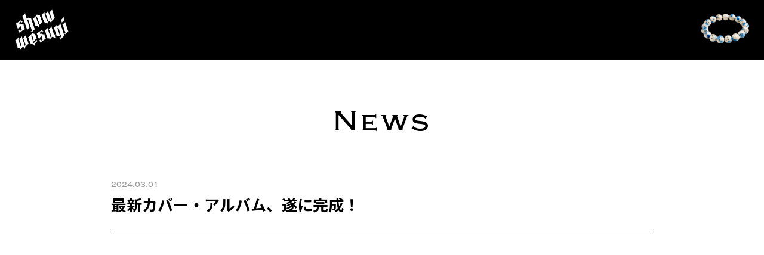

--- FILE ---
content_type: text/html; charset=UTF-8
request_url: https://wesugi.net/news/2151
body_size: 5789
content:
<!DOCTYPE html>
<html lang="ja">
<head>
<meta charset="UTF-8"/>
<meta http-equiv="X-UA-Compatible" content="chrome=1,IE=edge" />
<meta name="viewport" content="width=device-width,shrink-to-fit=no">
<meta name="format-detection" content="telephone=no">
<title>最新カバー・アルバム、遂に完成！  |  上杉昇 OFFICIAL WEBSITE</title>
<meta name="description" content="ボーカリスト上杉 昇［Show Wesugi］の公式ホームページ。リリース＆ライブ、イベント情報などを掲載。">
<meta name="keywords" content=""/>

<meta property="og:title" content="最新カバー・アルバム、遂に完成！ | 上杉昇 OFFICIAL WEBSITE" />
<meta property="og:type" content="website" />
<meta property="og:image" content="https://wesugi.net/_cmsdir/wp-content/themes/wands/img/ogp.jpg" />
<meta property="og:site_name" content="上杉昇 OFFICIAL WEBSITE" />
<meta property="og:description" content="ボーカリスト上杉 昇［Show Wesugi］の公式ホームページ。リリース＆ライブ、イベント情報などを掲載。" />
<meta name="twitter:card" content="summary_large_image" />
<meta name="twitter:title" content="最新カバー・アルバム、遂に完成！ | 上杉昇 OFFICIAL WEBSITE" />
<meta name="twitter:description" content="ボーカリスト上杉 昇［Show Wesugi］の公式ホームページ。リリース＆ライブ、イベント情報などを掲載。" />
<meta name="twitter:image" content="https://wesugi.net/_cmsdir/wp-content/themes/wands/img/ogp.jpg" />
<meta itemprop="image" content="https://wesugi.net/_cmsdir/wp-content/themes/wands/img/ogp.jpg" />
<!-- END. ogp2026.png-->
<link rel="shortcut icon" href="https://wesugi.net/_cmsdir/wp-content/themes/wands/img/favicon.ico">
<link rel="apple-touch-icon-precomposed" href="https://wesugi.net/_cmsdir/wp-content/themes/wands/img/touchicon.png">

<link rel="stylesheet" href="https://use.typekit.net/frk4ipg.css">
<link rel="stylesheet" href="https://fonts.googleapis.com/css?family=Open+Sans:400,700&display=swap">
<link rel="stylesheet" href="https://fonts.googleapis.com/css?family=Noto+Sans+JP:400,700&display=swap">
<link rel="stylesheet" href="https://wesugi.net/_cmsdir/wp-content/themes/wands/css/fontello.css">
<link rel="stylesheet" href="https://wesugi.net/_cmsdir/wp-content/themes/wands/css/responsive.css">
<link rel="stylesheet/less" type="text/css" href="https://wesugi.net/_cmsdir/wp-content/themes/wands/css/style2.less">
<script src="https://cdnjs.cloudflare.com/ajax/libs/less.js/4.1.2/less.min.js"></script>
<script src="https://ajax.googleapis.com/ajax/libs/jquery/1.12.4/jquery.min.js"></script>
<meta name='robots' content='max-image-preview:large' />
<style id='classic-theme-styles-inline-css' type='text/css'>
/*! This file is auto-generated */
.wp-block-button__link{color:#fff;background-color:#32373c;border-radius:9999px;box-shadow:none;text-decoration:none;padding:calc(.667em + 2px) calc(1.333em + 2px);font-size:1.125em}.wp-block-file__button{background:#32373c;color:#fff;text-decoration:none}
</style>
<style id='global-styles-inline-css' type='text/css'>
:root{--wp--preset--aspect-ratio--square: 1;--wp--preset--aspect-ratio--4-3: 4/3;--wp--preset--aspect-ratio--3-4: 3/4;--wp--preset--aspect-ratio--3-2: 3/2;--wp--preset--aspect-ratio--2-3: 2/3;--wp--preset--aspect-ratio--16-9: 16/9;--wp--preset--aspect-ratio--9-16: 9/16;--wp--preset--color--black: #000000;--wp--preset--color--cyan-bluish-gray: #abb8c3;--wp--preset--color--white: #ffffff;--wp--preset--color--pale-pink: #f78da7;--wp--preset--color--vivid-red: #cf2e2e;--wp--preset--color--luminous-vivid-orange: #ff6900;--wp--preset--color--luminous-vivid-amber: #fcb900;--wp--preset--color--light-green-cyan: #7bdcb5;--wp--preset--color--vivid-green-cyan: #00d084;--wp--preset--color--pale-cyan-blue: #8ed1fc;--wp--preset--color--vivid-cyan-blue: #0693e3;--wp--preset--color--vivid-purple: #9b51e0;--wp--preset--gradient--vivid-cyan-blue-to-vivid-purple: linear-gradient(135deg,rgba(6,147,227,1) 0%,rgb(155,81,224) 100%);--wp--preset--gradient--light-green-cyan-to-vivid-green-cyan: linear-gradient(135deg,rgb(122,220,180) 0%,rgb(0,208,130) 100%);--wp--preset--gradient--luminous-vivid-amber-to-luminous-vivid-orange: linear-gradient(135deg,rgba(252,185,0,1) 0%,rgba(255,105,0,1) 100%);--wp--preset--gradient--luminous-vivid-orange-to-vivid-red: linear-gradient(135deg,rgba(255,105,0,1) 0%,rgb(207,46,46) 100%);--wp--preset--gradient--very-light-gray-to-cyan-bluish-gray: linear-gradient(135deg,rgb(238,238,238) 0%,rgb(169,184,195) 100%);--wp--preset--gradient--cool-to-warm-spectrum: linear-gradient(135deg,rgb(74,234,220) 0%,rgb(151,120,209) 20%,rgb(207,42,186) 40%,rgb(238,44,130) 60%,rgb(251,105,98) 80%,rgb(254,248,76) 100%);--wp--preset--gradient--blush-light-purple: linear-gradient(135deg,rgb(255,206,236) 0%,rgb(152,150,240) 100%);--wp--preset--gradient--blush-bordeaux: linear-gradient(135deg,rgb(254,205,165) 0%,rgb(254,45,45) 50%,rgb(107,0,62) 100%);--wp--preset--gradient--luminous-dusk: linear-gradient(135deg,rgb(255,203,112) 0%,rgb(199,81,192) 50%,rgb(65,88,208) 100%);--wp--preset--gradient--pale-ocean: linear-gradient(135deg,rgb(255,245,203) 0%,rgb(182,227,212) 50%,rgb(51,167,181) 100%);--wp--preset--gradient--electric-grass: linear-gradient(135deg,rgb(202,248,128) 0%,rgb(113,206,126) 100%);--wp--preset--gradient--midnight: linear-gradient(135deg,rgb(2,3,129) 0%,rgb(40,116,252) 100%);--wp--preset--font-size--small: 13px;--wp--preset--font-size--medium: 20px;--wp--preset--font-size--large: 36px;--wp--preset--font-size--x-large: 42px;--wp--preset--spacing--20: 0.44rem;--wp--preset--spacing--30: 0.67rem;--wp--preset--spacing--40: 1rem;--wp--preset--spacing--50: 1.5rem;--wp--preset--spacing--60: 2.25rem;--wp--preset--spacing--70: 3.38rem;--wp--preset--spacing--80: 5.06rem;--wp--preset--shadow--natural: 6px 6px 9px rgba(0, 0, 0, 0.2);--wp--preset--shadow--deep: 12px 12px 50px rgba(0, 0, 0, 0.4);--wp--preset--shadow--sharp: 6px 6px 0px rgba(0, 0, 0, 0.2);--wp--preset--shadow--outlined: 6px 6px 0px -3px rgba(255, 255, 255, 1), 6px 6px rgba(0, 0, 0, 1);--wp--preset--shadow--crisp: 6px 6px 0px rgba(0, 0, 0, 1);}:where(.is-layout-flex){gap: 0.5em;}:where(.is-layout-grid){gap: 0.5em;}body .is-layout-flex{display: flex;}.is-layout-flex{flex-wrap: wrap;align-items: center;}.is-layout-flex > :is(*, div){margin: 0;}body .is-layout-grid{display: grid;}.is-layout-grid > :is(*, div){margin: 0;}:where(.wp-block-columns.is-layout-flex){gap: 2em;}:where(.wp-block-columns.is-layout-grid){gap: 2em;}:where(.wp-block-post-template.is-layout-flex){gap: 1.25em;}:where(.wp-block-post-template.is-layout-grid){gap: 1.25em;}.has-black-color{color: var(--wp--preset--color--black) !important;}.has-cyan-bluish-gray-color{color: var(--wp--preset--color--cyan-bluish-gray) !important;}.has-white-color{color: var(--wp--preset--color--white) !important;}.has-pale-pink-color{color: var(--wp--preset--color--pale-pink) !important;}.has-vivid-red-color{color: var(--wp--preset--color--vivid-red) !important;}.has-luminous-vivid-orange-color{color: var(--wp--preset--color--luminous-vivid-orange) !important;}.has-luminous-vivid-amber-color{color: var(--wp--preset--color--luminous-vivid-amber) !important;}.has-light-green-cyan-color{color: var(--wp--preset--color--light-green-cyan) !important;}.has-vivid-green-cyan-color{color: var(--wp--preset--color--vivid-green-cyan) !important;}.has-pale-cyan-blue-color{color: var(--wp--preset--color--pale-cyan-blue) !important;}.has-vivid-cyan-blue-color{color: var(--wp--preset--color--vivid-cyan-blue) !important;}.has-vivid-purple-color{color: var(--wp--preset--color--vivid-purple) !important;}.has-black-background-color{background-color: var(--wp--preset--color--black) !important;}.has-cyan-bluish-gray-background-color{background-color: var(--wp--preset--color--cyan-bluish-gray) !important;}.has-white-background-color{background-color: var(--wp--preset--color--white) !important;}.has-pale-pink-background-color{background-color: var(--wp--preset--color--pale-pink) !important;}.has-vivid-red-background-color{background-color: var(--wp--preset--color--vivid-red) !important;}.has-luminous-vivid-orange-background-color{background-color: var(--wp--preset--color--luminous-vivid-orange) !important;}.has-luminous-vivid-amber-background-color{background-color: var(--wp--preset--color--luminous-vivid-amber) !important;}.has-light-green-cyan-background-color{background-color: var(--wp--preset--color--light-green-cyan) !important;}.has-vivid-green-cyan-background-color{background-color: var(--wp--preset--color--vivid-green-cyan) !important;}.has-pale-cyan-blue-background-color{background-color: var(--wp--preset--color--pale-cyan-blue) !important;}.has-vivid-cyan-blue-background-color{background-color: var(--wp--preset--color--vivid-cyan-blue) !important;}.has-vivid-purple-background-color{background-color: var(--wp--preset--color--vivid-purple) !important;}.has-black-border-color{border-color: var(--wp--preset--color--black) !important;}.has-cyan-bluish-gray-border-color{border-color: var(--wp--preset--color--cyan-bluish-gray) !important;}.has-white-border-color{border-color: var(--wp--preset--color--white) !important;}.has-pale-pink-border-color{border-color: var(--wp--preset--color--pale-pink) !important;}.has-vivid-red-border-color{border-color: var(--wp--preset--color--vivid-red) !important;}.has-luminous-vivid-orange-border-color{border-color: var(--wp--preset--color--luminous-vivid-orange) !important;}.has-luminous-vivid-amber-border-color{border-color: var(--wp--preset--color--luminous-vivid-amber) !important;}.has-light-green-cyan-border-color{border-color: var(--wp--preset--color--light-green-cyan) !important;}.has-vivid-green-cyan-border-color{border-color: var(--wp--preset--color--vivid-green-cyan) !important;}.has-pale-cyan-blue-border-color{border-color: var(--wp--preset--color--pale-cyan-blue) !important;}.has-vivid-cyan-blue-border-color{border-color: var(--wp--preset--color--vivid-cyan-blue) !important;}.has-vivid-purple-border-color{border-color: var(--wp--preset--color--vivid-purple) !important;}.has-vivid-cyan-blue-to-vivid-purple-gradient-background{background: var(--wp--preset--gradient--vivid-cyan-blue-to-vivid-purple) !important;}.has-light-green-cyan-to-vivid-green-cyan-gradient-background{background: var(--wp--preset--gradient--light-green-cyan-to-vivid-green-cyan) !important;}.has-luminous-vivid-amber-to-luminous-vivid-orange-gradient-background{background: var(--wp--preset--gradient--luminous-vivid-amber-to-luminous-vivid-orange) !important;}.has-luminous-vivid-orange-to-vivid-red-gradient-background{background: var(--wp--preset--gradient--luminous-vivid-orange-to-vivid-red) !important;}.has-very-light-gray-to-cyan-bluish-gray-gradient-background{background: var(--wp--preset--gradient--very-light-gray-to-cyan-bluish-gray) !important;}.has-cool-to-warm-spectrum-gradient-background{background: var(--wp--preset--gradient--cool-to-warm-spectrum) !important;}.has-blush-light-purple-gradient-background{background: var(--wp--preset--gradient--blush-light-purple) !important;}.has-blush-bordeaux-gradient-background{background: var(--wp--preset--gradient--blush-bordeaux) !important;}.has-luminous-dusk-gradient-background{background: var(--wp--preset--gradient--luminous-dusk) !important;}.has-pale-ocean-gradient-background{background: var(--wp--preset--gradient--pale-ocean) !important;}.has-electric-grass-gradient-background{background: var(--wp--preset--gradient--electric-grass) !important;}.has-midnight-gradient-background{background: var(--wp--preset--gradient--midnight) !important;}.has-small-font-size{font-size: var(--wp--preset--font-size--small) !important;}.has-medium-font-size{font-size: var(--wp--preset--font-size--medium) !important;}.has-large-font-size{font-size: var(--wp--preset--font-size--large) !important;}.has-x-large-font-size{font-size: var(--wp--preset--font-size--x-large) !important;}
:where(.wp-block-post-template.is-layout-flex){gap: 1.25em;}:where(.wp-block-post-template.is-layout-grid){gap: 1.25em;}
:where(.wp-block-columns.is-layout-flex){gap: 2em;}:where(.wp-block-columns.is-layout-grid){gap: 2em;}
:root :where(.wp-block-pullquote){font-size: 1.5em;line-height: 1.6;}
</style>
<link rel='stylesheet' id='contact-form-7-css' href='https://wesugi.net/_cmsdir/wp-content/plugins/contact-form-7/includes/css/styles.css?ver=5.9.8' type='text/css' media='all' />
<link rel="https://api.w.org/" href="https://wesugi.net/wp-json/" /><link rel="alternate" title="JSON" type="application/json" href="https://wesugi.net/wp-json/wp/v2/posts/2151" /><link rel="canonical" href="https://wesugi.net/news/2151" />
<link rel='shortlink' href='https://wesugi.net/?p=2151' />
<!-- Global site tag (gtag.js) - Google Analytics -->
<script async src="https://www.googletagmanager.com/gtag/js?id=UA-157737145-1"></script>
<script>
  window.dataLayer = window.dataLayer || [];
  function gtag(){dataLayer.push(arguments);}
  gtag('js', new Date());
  gtag('config', 'UA-157737145-1');
</script>
</head>

<body class="post-template-default single single-post postid-2151 single-format-standard">

<header id="header">
	<h1><a href="https://wesugi.net"><img src="https://wesugi.net/_cmsdir/wp-content/themes/wands/img/logo_w.png" alt="上杉昇 OFFICIAL WEBSITE"></a></h1>
</header>

<div class="fullscreenmenu">
	<div id="spnav">
		<nav class="mainnav">
			<ul class="wf">
				<li><a href="https://wesugi.net">Home</a></li>
				<li><a href="https://wesugi.net/news/">News</a></li>
				<li><a href="https://wesugi.net/biography/">Biography</a></li>
				<li><a href="https://wesugi.net/discography/">Discography</a></li>
				<li><a href="https://wesugi.net/live/">Live</a></li>
				<li><a href="https://shop.wesugi.net/" target="_blank">Shop</a></li>
				<li><a href="https://wesugi.net/news/456/">Fan Club</a></li>
				<li><a href="https://wesugi.net/contact/">Contact</a></li>
			</ul>
		</nav>
		<nav class="snsnav">
			<ul>
				<li><a href="https://www.facebook.com/ShowWesugiOfficial/" target="_blank"><i class="icon-facebook-official"></i></a></li>
				<li><a href="https://twitter.com/neko_pojjo" target="_blank"><i class="icon-twitter"></i></a></li>
				<li><a href="https://www.youtube.com/channel/UCYG1VuUF8m5aqysLTuob0pQ" target="_blank"><i class="icon-youtube-play"></i></a></li>
			</ul>
		</nav>
	</div>
	<button class="spmenu"></button>
</div>

<div class="pagetitle">
	<section>
		<h2 class="wf">News</h2>
	</section>
</div>

<main>
	<div class="container">
		<div class="pagebody">
						<article id="2151" class="newssg cf">
				<div class="postbody">
					<span class="postdate wf">2024.03.01</span>
					<h3>最新カバー・アルバム、遂に完成！</h3>
					<p><iframe title="上杉 昇アコースティックツアーSPOILS 2024 EXTRA #上杉昇" width="500" height="281" src="https://www.youtube.com/embed/9cJ7cWYsogE?feature=oembed" frameborder="0" allow="accelerometer; autoplay; clipboard-write; encrypted-media; gyroscope; picture-in-picture; web-share" referrerpolicy="strict-origin-when-cross-origin" allowfullscreen></iframe></p>
<p>2023年5月にリリースしたカバー・アルバム『SPOILS #2 Azurite in Granite』の制作から息をつく暇もなく突入した本作のレコーディングは、足掛け2年に及ぶアコースティック・ツアーSPOILS #1〜#3とほぼ並行する形で進められた。ツアーを重ねるごとにジャンル、曲調、そして世界観が果てしなく拡がっていった上杉 昇のボーカリゼーションだが、このアルバムではもはや前人未到の域まで到達してしまったと断言できる仕上がりだ。<br />
そうしてここに収められた全11曲は、聴く者に龍の如き力や知、そして熱を与えてくれるに違いない。</p>
<p><strong>『SPOILS #3 Dragon Blood Jasper』</strong><br />
【収録曲】<br />
<strong>01.おうお</strong>（オリジナル：BAZRA）<br />
作詞・作曲：井上鉄平<br />
<strong>02.命の別名</strong>（オリジナル：中島みゆき）<br />
作詞・作曲：中島みゆき<br />
<strong>03.街路樹</strong>（オリジナル：尾崎 豊）<br />
作詞・作曲：尾崎 豊<br />
<strong>04.アカシアの雨がやむとき</strong>（オリジナル：西田佐知子）<br />
作詞：水木かおる・作曲：藤原秀行<br />
<strong>05.WHAT ARE YOU SO AFRAID OF</strong>（オリジナル：XXXTentacion）<br />
作詞・作曲：Jonathan Cunningham, Jahseh Onfroy, Robert Soukiasyan<br />
<strong>06.DRY YOUR TEARS</strong>（オリジナル：KODOMO BAND）<br />
作詞：うじきつよし・作曲：うじきつよし、勝 誠二<br />
<strong>07.庭師KING</strong>（オリジナル：平沢 進）<br />
作詞・作曲：平沢 進<br />
<strong>08.ズッコケ道中</strong>（オリジナル：eastern youth）<br />
作詞・作曲：吉野 寿<br />
<strong>09.月世界</strong>（オリジナル：BUCK-TICK）<br />
作詞：櫻井敦司・作曲：今井 寿<br />
<strong>10.東京ドリーム</strong>（オリジナル：Cocco）<br />
作詞・作曲：Cocco<br />
<strong>11.I&#8217;m Here</strong>（オリジナル：小比類巻かほる）<br />
作詞：麻生圭子・作曲：鈴木雅之</p>
<p>全編曲・平田 崇、岡野ハジメ</p>
<p>pojjo récord／OPCD-2241／定価3,300円</p>
<p>3月23日からスタートする<a href="https://wesugi.net/news/2135">ツアーおよびイベント</a>会場にて先行販売。<br />
一般発売は2024年6月5日（水）</p>
				</div><!-- END.postbody -->
				<div class="share">
					<h3 class="wf">SHARE</h3>
					<ul class="sharelist">
	<li class="line">
	<a href="https://social-plugins.line.me/lineit/share?url=https://wesugi.net/news/2151" rel="nofollow" target="_blank"><i class="icon-line"></i></a>
	</li><!-- END.-->
	<li class="tw">
	<a href="https://twitter.com/share?url=https://wesugi.net/news/2151&text=最新カバー・アルバム、遂に完成！" rel="nofollow" target="_blank"><i class="icon-twitter"></i></a>
	</li><!-- END.-->
	<li class="fb">
	<a href="http://www.facebook.com/share.php?u=https://wesugi.net/news/2151" rel="nofollow" target="_blank"><i class="icon-facebook-official"></i></a>
	</li><!-- END.-->
</ul>
				</div><!-- END.share -->
				<div class="morebtn wf">
					<a href="#" onclick="javascript:window.history.back(-1);return false;">Back</a>
				</div><!-- END.morebtn -->
			</article>
					</div><!-- END.pagebody -->
	</div><!-- END.container -->

<footer id="footer">
	<a href="https://wesugi.net/pojjo/"><img src="https://wesugi.net/_cmsdir/wp-content/themes/wands/img/pojjo.png" alt="pojjo record"></a>
	<small>&copy; 2026 office pojjo All RIght Reserved.</small>
</footer>

<script src="https://wesugi.net/_cmsdir/wp-content/themes/wands/js/jquery.common.js"></script>
<script type="text/javascript" src="https://wesugi.net/_cmsdir/wp-includes/js/dist/hooks.min.js?ver=2810c76e705dd1a53b18" id="wp-hooks-js"></script>
<script type="text/javascript" src="https://wesugi.net/_cmsdir/wp-includes/js/dist/i18n.min.js?ver=5e580eb46a90c2b997e6" id="wp-i18n-js"></script>
<script type="text/javascript" id="wp-i18n-js-after">
/* <![CDATA[ */
wp.i18n.setLocaleData( { 'text direction\u0004ltr': [ 'ltr' ] } );
/* ]]> */
</script>
<script type="text/javascript" src="https://wesugi.net/_cmsdir/wp-content/plugins/contact-form-7/includes/swv/js/index.js?ver=5.9.8" id="swv-js"></script>
<script type="text/javascript" id="contact-form-7-js-extra">
/* <![CDATA[ */
var wpcf7 = {"api":{"root":"https:\/\/wesugi.net\/wp-json\/","namespace":"contact-form-7\/v1"}};
/* ]]> */
</script>
<script type="text/javascript" id="contact-form-7-js-translations">
/* <![CDATA[ */
( function( domain, translations ) {
	var localeData = translations.locale_data[ domain ] || translations.locale_data.messages;
	localeData[""].domain = domain;
	wp.i18n.setLocaleData( localeData, domain );
} )( "contact-form-7", {"translation-revision-date":"2024-07-17 08:16:16+0000","generator":"GlotPress\/4.0.1","domain":"messages","locale_data":{"messages":{"":{"domain":"messages","plural-forms":"nplurals=1; plural=0;","lang":"ja_JP"},"This contact form is placed in the wrong place.":["\u3053\u306e\u30b3\u30f3\u30bf\u30af\u30c8\u30d5\u30a9\u30fc\u30e0\u306f\u9593\u9055\u3063\u305f\u4f4d\u7f6e\u306b\u7f6e\u304b\u308c\u3066\u3044\u307e\u3059\u3002"],"Error:":["\u30a8\u30e9\u30fc:"]}},"comment":{"reference":"includes\/js\/index.js"}} );
/* ]]> */
</script>
<script type="text/javascript" src="https://wesugi.net/_cmsdir/wp-content/plugins/contact-form-7/includes/js/index.js?ver=5.9.8" id="contact-form-7-js"></script>
</body>
</html>


--- FILE ---
content_type: text/css;charset=utf-8
request_url: https://use.typekit.net/frk4ipg.css
body_size: 466
content:
/*
 * The Typekit service used to deliver this font or fonts for use on websites
 * is provided by Adobe and is subject to these Terms of Use
 * http://www.adobe.com/products/eulas/tou_typekit. For font license
 * information, see the list below.
 *
 * copperplate:
 *   - http://typekit.com/eulas/000000000000000000017922
 *   - http://typekit.com/eulas/000000000000000000017923
 *   - http://typekit.com/eulas/000000000000000000017924
 *
 * © 2009-2026 Adobe Systems Incorporated. All Rights Reserved.
 */
/*{"last_published":"2019-07-25 22:24:48 UTC"}*/

@import url("https://p.typekit.net/p.css?s=1&k=frk4ipg&ht=tk&f=11903.11904.11905&a=2154003&app=typekit&e=css");

@font-face {
font-family:"copperplate";
src:url("https://use.typekit.net/af/7d44b1/000000000000000000017922/27/l?primer=7cdcb44be4a7db8877ffa5c0007b8dd865b3bbc383831fe2ea177f62257a9191&fvd=n3&v=3") format("woff2"),url("https://use.typekit.net/af/7d44b1/000000000000000000017922/27/d?primer=7cdcb44be4a7db8877ffa5c0007b8dd865b3bbc383831fe2ea177f62257a9191&fvd=n3&v=3") format("woff"),url("https://use.typekit.net/af/7d44b1/000000000000000000017922/27/a?primer=7cdcb44be4a7db8877ffa5c0007b8dd865b3bbc383831fe2ea177f62257a9191&fvd=n3&v=3") format("opentype");
font-display:auto;font-style:normal;font-weight:300;font-stretch:normal;
}

@font-face {
font-family:"copperplate";
src:url("https://use.typekit.net/af/26c870/000000000000000000017923/27/l?primer=7cdcb44be4a7db8877ffa5c0007b8dd865b3bbc383831fe2ea177f62257a9191&fvd=n5&v=3") format("woff2"),url("https://use.typekit.net/af/26c870/000000000000000000017923/27/d?primer=7cdcb44be4a7db8877ffa5c0007b8dd865b3bbc383831fe2ea177f62257a9191&fvd=n5&v=3") format("woff"),url("https://use.typekit.net/af/26c870/000000000000000000017923/27/a?primer=7cdcb44be4a7db8877ffa5c0007b8dd865b3bbc383831fe2ea177f62257a9191&fvd=n5&v=3") format("opentype");
font-display:auto;font-style:normal;font-weight:500;font-stretch:normal;
}

@font-face {
font-family:"copperplate";
src:url("https://use.typekit.net/af/e225a4/000000000000000000017924/27/l?primer=7cdcb44be4a7db8877ffa5c0007b8dd865b3bbc383831fe2ea177f62257a9191&fvd=n7&v=3") format("woff2"),url("https://use.typekit.net/af/e225a4/000000000000000000017924/27/d?primer=7cdcb44be4a7db8877ffa5c0007b8dd865b3bbc383831fe2ea177f62257a9191&fvd=n7&v=3") format("woff"),url("https://use.typekit.net/af/e225a4/000000000000000000017924/27/a?primer=7cdcb44be4a7db8877ffa5c0007b8dd865b3bbc383831fe2ea177f62257a9191&fvd=n7&v=3") format("opentype");
font-display:auto;font-style:normal;font-weight:700;font-stretch:normal;
}

.tk-copperplate { font-family: "copperplate",serif; }


--- FILE ---
content_type: text/css
request_url: https://wesugi.net/_cmsdir/wp-content/themes/wands/css/fontello.css
body_size: 896
content:
@font-face {
  font-family: 'fontello';
  src: url('font/fontello.eot?15882130');
  src: url('font/fontello.eot?15882130#iefix') format('embedded-opentype'),
       url('font/fontello.woff2?15882130') format('woff2'),
       url('font/fontello.woff?15882130') format('woff'),
       url('font/fontello.ttf?15882130') format('truetype'),
       url('font/fontello.svg?15882130#fontello') format('svg');
  font-weight: normal;
  font-style: normal;
}
/* Chrome hack: SVG is rendered more smooth in Windozze. 100% magic, uncomment if you need it. */
/* Note, that will break hinting! In other OS-es font will be not as sharp as it could be */
/*
@media screen and (-webkit-min-device-pixel-ratio:0) {
  @font-face {
    font-family: 'fontello';
    src: url('../font/fontello.svg?15882130#fontello') format('svg');
  }
}
*/
 
 [class^="icon-"]:before, [class*=" icon-"]:before {
  font-family: "fontello";
  font-style: normal;
  font-weight: normal;
  speak: none;
 
  display: inline-block;
  text-decoration: inherit;
  width: 1em;
  margin-right: .2em;
  text-align: center;
  /* opacity: .8; */
 
  /* For safety - reset parent styles, that can break glyph codes*/
  font-variant: normal;
  text-transform: none;
 
  /* fix buttons height, for twitter bootstrap */
  line-height: 1em;
 
  /* Animation center compensation - margins should be symmetric */
  /* remove if not needed */
  margin-left: .2em;
 
  /* you can be more comfortable with increased icons size */
  /* font-size: 120%; */
 
  /* Font smoothing. That was taken from TWBS */
  -webkit-font-smoothing: antialiased;
  -moz-osx-font-smoothing: grayscale;
 
  /* Uncomment for 3D effect */
  /* text-shadow: 1px 1px 1px rgba(127, 127, 127, 0.3); */
}
 
.icon-right-open:before { content: '\e800'; } /* '' */
.icon-plus:before { content: '\e801'; } /* '' */
.icon-minus:before { content: '\e802'; } /* '' */
.icon-right-open-1:before { content: '\e803'; } /* '' */
.icon-up-open:before { content: '\e804'; } /* '' */
.icon-left-open:before { content: '\e805'; } /* '' */
.icon-down-open:before { content: '\e806'; } /* '' */
.icon-line:before { content: '\e80a'; } /* '' */
.icon-twitter:before { content: '\f099'; } /* '' */
.icon-youtube-play:before { content: '\f16a'; } /* '' */
.icon-instagram:before { content: '\f16d'; } /* '' */
.icon-file-pdf:before { content: '\f1c1'; } /* '' */
.icon-facebook-official:before { content: '\f230'; } /* '' */